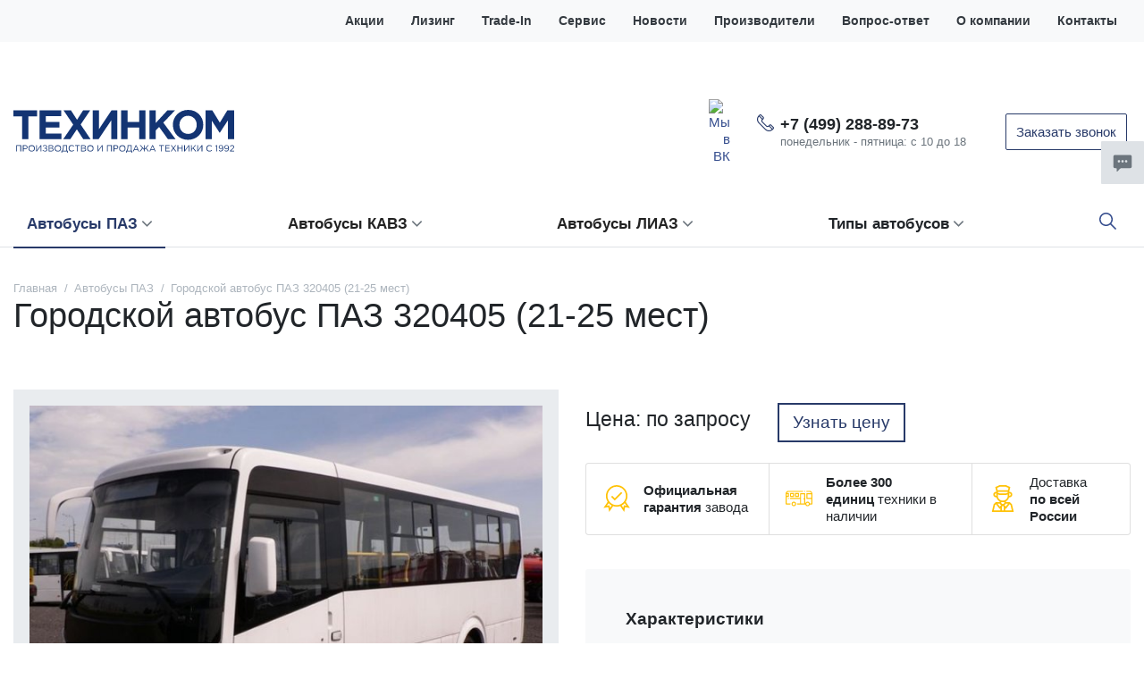

--- FILE ---
content_type: text/html;charset=UTF-8
request_url: https://russian-bus.ru/avtobusy-paz/paz-320405/
body_size: 9773
content:
<!DOCTYPE html>
<html lang="ru">
<head><meta http-equiv="content-Type" content="text/html; charset=utf-8"><meta http-equiv="X-UA-Compatible" content="IE=edge"><meta name="viewport" content="width=device-width, initial-scale=1, shrink-to-fit=no"><base href="https://russian-bus.ru/"><meta name="format-detection" content="telephone=no"><link rel="preload" href="/assets/i/svg/loading.svg" as="image" type="image/svg+xml"><meta name="yandex-verification" content="207d1241e7e6f4f7"><meta name="google-site-verification" content="MtXTWt-sHfF4Pp8-CkS5d9gQxKXExHXZivv8xQgLcPA"><title>Купить городской автобус ПАЗ 320405 (21-25 мест)</title><link rel="shortcut icon" href="/favicon.ico" type="image/x-icon"><link rel="icon" href="/favicon.ico" type="image/x-icon"><link rel="stylesheet" type="text/css" href="/assets/dist/main.css"></head><body class=""><div class="site-wrap"><div class="sidebar" id="sidebar"><div class="section section--sidebar-logo"><div class="container-fluid"><div class="row pt-2 pb-2"><div class="col"><div class="logo "><a href="/" class="logo__link">
<svg xmlns="http://www.w3.org/2000/svg" viewBox="0 0 308.23 59.52">
  <defs>
    <style>.cls-1{fill:#133473;fill-rule:evenodd;}</style>
  </defs>
  <g id="Слой_2" data-name="Слой 2">
    <g id="Слой_1-2" data-name="Слой 1">
      <polygon class="cls-1" points="12.12 8.98 0 8.98 0 0.68 33.08 0.68 33.08 8.98 20.96 8.98 20.96 40.7 12.12 40.7 12.12 8.98"></polygon>
      <polygon class="cls-1" points="36.53 0.68 66.88 0.68 66.88 8.57 45.38 8.57 45.38 16.74 64.16 16.74 64.16 24.64 45.38 24.64 45.38 32.94 67.02 32.94 67.02 40.7 36.53 40.7 36.53 0.68"></polygon>
      <polygon class="cls-1" points="83.53 20.42 70.05 0.68 80.4 0.68 88.84 13.75 97.28 0.68 107.22 0.68 93.88 20.28 107.76 40.7 97.55 40.7 88.57 26.95 79.45 40.7 69.51 40.7 83.53 20.42"></polygon>
      <polygon class="cls-1" points="145.08 40.7 136.51 40.7 136.51 14.56 118.95 40.7 110.64 40.7 110.64 0.68 119.36 0.68 119.36 26.95 136.91 0.68 145.08 0.68 145.08 40.7"></polygon>
      <polygon class="cls-1" points="150.51 0.68 159.36 0.68 159.36 16.61 175.56 16.61 175.56 0.68 184.41 0.68 184.41 40.7 175.56 40.7 175.56 24.64 159.36 24.64 159.36 40.7 150.51 40.7 150.51 0.68"></polygon>
      <polygon class="cls-1" points="189.84 0.68 198.68 0.68 198.68 18.24 215.02 0.68 225.64 0.68 209.3 17.7 226.45 40.7 215.84 40.7 203.45 23.69 198.68 28.59 198.68 40.7 189.84 40.7 189.84 0.68"></polygon>
      <path class="cls-1" d="M222.63,20.69C222.63,9.39,231.61,0,244,0s21.1,9.26,21.1,20.69-8.85,20.83-21.24,20.83-21.23-9.26-21.23-20.83Zm33.35,0h0c0-6.81-5-12.52-12.12-12.52s-12,5.58-12,12.52,4.9,12.66,12.12,12.66S256,27.77,256,20.69Z"></path>
      <polygon class="cls-1" points="268.2 0.68 277.74 0.68 288.22 17.7 298.7 0.68 308.23 0.68 308.23 40.7 299.51 40.7 299.51 14.56 288.22 31.72 287.94 31.72 276.92 14.84 276.92 40.7 268.2 40.7 268.2 0.68"></polygon>
      <path class="cls-1" d="M4,49h6.78v8.6h-1V49.89H5v7.72H4V49Zm298.18,7.85h0l3.12-2.75c1.33-1.17,1.79-1.85,1.79-2.71a1.64,1.64,0,0,0-1.73-1.64,2.76,2.76,0,0,0-2.31,1.47l-.71-.51a3.41,3.41,0,0,1,3.1-1.83,2.48,2.48,0,0,1,2.66,2.45c0,1.26-.67,2-2.17,3.34l-2.3,2h4.56v.88h-6v-.74Zm-2.4-5.19h0a2,2,0,0,0-2.18-2,2,2,0,0,0-2.07,2,1.93,1.93,0,0,0,2.12,1.88,2,2,0,0,0,2.13-2Zm-5,5h0l.56-.75a3.13,3.13,0,0,0,2.11.92c1.53,0,2.56-1.52,2.56-3.66V53.1a2.76,2.76,0,0,1-2.44,1.37,2.73,2.73,0,0,1-3-2.68,2.92,2.92,0,0,1,3.09-2.93c1.89,0,3.33,1.14,3.33,4.24,0,2.73-1.45,4.65-3.57,4.65a4,4,0,0,1-2.65-1Zm-2.91-5h0a2,2,0,0,0-2.18-2,2,2,0,0,0-2.06,2,1.92,1.92,0,0,0,2.11,1.88,2,2,0,0,0,2.13-2Zm-5,5h0l.56-.75a3.13,3.13,0,0,0,2.11.92c1.53,0,2.56-1.52,2.56-3.66V53.1a3,3,0,0,1-5.43-1.31,2.93,2.93,0,0,1,3.09-2.93c1.9,0,3.33,1.14,3.33,4.24,0,2.73-1.45,4.65-3.57,4.65a4,4,0,0,1-2.65-1ZM283.66,50h0l-1.62.5-.24-.79,2.1-.72h.71v8.66h-.95V50Zm-14.12,3.35h0a4.34,4.34,0,0,1,4.35-4.45,4.44,4.44,0,0,1,3.33,1.39l-.64.69a3.75,3.75,0,0,0-2.71-1.18,3.56,3.56,0,0,0,0,7.1,3.74,3.74,0,0,0,2.78-1.24l.64.67a4.44,4.44,0,0,1-3.44,1.46,4.29,4.29,0,0,1-4.31-4.44ZM256.78,49h1v7.13L262.88,49h.92v8.6h-1V50.47l-5.12,7.14h-.94V49Zm-8.84,0h1v5.13L253.85,49h1.25l-3.68,3.76,3.84,4.84H254l-3.3-4.17-1.83,1.86v2.31h-1V49Zm-9.46,0h1v7.13L244.58,49h.93v8.6h-1V50.47l-5.12,7.14h-1V49Zm-9.34,0h1v3.82h5V49h1v8.6h-1V53.74h-5v3.87h-1V49Zm-6.25,4.21h0L219.71,49h1.14l2.64,3.51L226.1,49h1.13l-3.18,4.2,3.31,4.4H226.2l-2.75-3.7-2.75,3.7h-1.11l3.3-4.39ZM212,49h6.21v.88H213v2.94h4.69v.88H213v3h5.3v.89H212V49Zm-5.69.88h-2.89V49h6.75v.88H207.3v7.72h-1V49.89Zm-10.09,4.57h0l-2-4.38-2,4.38ZM193.83,49h.91l3.92,8.65h-1l-1-2.27h-4.68l-1,2.27h-1L193.83,49Zm-13.94,3.74h0L176.57,49h1.21l4.48,5.07V49h1v5.07L187.71,49h1.2l-3.31,3.68,3.53,4.92h-1.2l-3-4.19-1.69,1.88v2.31h-1V55.3l-1.71-1.88-3,4.19h-1.2l3.54-4.92Zm-6.75,1.77h0l-1.95-4.38-2,4.38ZM170.75,49h.9l3.92,8.65h-1l-1-2.27h-4.68l-1,2.27h-1L170.75,49Zm-6.7,7.77h0V49.89h-3.72V51a12.57,12.57,0,0,1-1.14,5.71Zm-6.84,0h.88a12,12,0,0,0,1.31-6.21V49H165v7.71h1.12l-.15,2.8h-.81V57.61h-7L158,59.52h-.82v-2.8Zm-1.73-3.41h0a3.38,3.38,0,1,0-3.36,3.55,3.41,3.41,0,0,0,3.36-3.55Zm-7.76,0h0a4.39,4.39,0,1,1,4.38,4.44,4.36,4.36,0,0,1-4.38-4.44Zm-4.73.38h0c1.43,0,2.36-.76,2.36-1.92s-.92-1.86-2.31-1.86h-2.17v3.78ZM139.9,49h3.21c1.94,0,3.22,1,3.22,2.75s-1.55,2.81-3.38,2.81h-2.08v3h-1V49Zm-9.22,0h6.78v8.6h-1V49.89h-4.84v7.72h-1V49Zm-13.14,0h1v7.13L123.64,49h.92v8.6h-1V50.47l-5.12,7.14h-.94V49Zm-6.75,4.3h0a3.38,3.38,0,1,0-3.37,3.55,3.42,3.42,0,0,0,3.37-3.55Zm-7.76,0h0a4.39,4.39,0,1,1,4.37,4.44A4.36,4.36,0,0,1,103,53.31Zm-4.65,3.42h0c1.3,0,2.11-.57,2.11-1.56s-.78-1.47-2.28-1.47H95.5v3ZM98,52.84h0c1.16,0,2-.53,2-1.56,0-.85-.67-1.4-1.9-1.4H95.5v3ZM94.54,49H98.2a3.08,3.08,0,0,1,2.24.76,1.91,1.91,0,0,1,.56,1.4,2.08,2.08,0,0,1-1.37,2,2.18,2.18,0,0,1,1.85,2.1c0,1.47-1.24,2.35-3.12,2.35H94.54V49Zm-5.69.88H86V49h6.76v.88H89.83v7.72h-1V49.89ZM77.13,53.31h0a4.34,4.34,0,0,1,4.34-4.45,4.44,4.44,0,0,1,3.33,1.39l-.64.69a3.71,3.71,0,0,0-2.7-1.18,3.56,3.56,0,0,0,0,7.1,3.76,3.76,0,0,0,2.78-1.24l.64.67a4.44,4.44,0,0,1-3.44,1.46,4.29,4.29,0,0,1-4.31-4.44ZM74,56.72h0V49.89H70.27V51a12.57,12.57,0,0,1-1.14,5.71Zm-6.84,0H68a12.07,12.07,0,0,0,1.3-6.21V49H75v7.71h1.12l-.15,2.8h-.81V57.61h-7L68,59.52h-.83v-2.8Zm-1.72-3.41h0a3.38,3.38,0,1,0-3.37,3.55,3.42,3.42,0,0,0,3.37-3.55Zm-7.76,0h0A4.39,4.39,0,1,1,62,57.75a4.36,4.36,0,0,1-4.37-4.44ZM53,56.73h0c1.3,0,2.11-.57,2.11-1.56s-.78-1.47-2.28-1.47H50.14v3Zm-.34-3.89h0c1.16,0,2-.53,2-1.56,0-.85-.67-1.4-1.9-1.4H50.14v3ZM49.18,49h3.66a3.08,3.08,0,0,1,2.24.76,1.91,1.91,0,0,1,.56,1.4,2.08,2.08,0,0,1-1.37,2,2.18,2.18,0,0,1,1.85,2.1c0,1.47-1.24,2.35-3.12,2.35H49.18V49Zm-8.55,7.36h0l.57-.68a4.13,4.13,0,0,0,3,1.23,1.82,1.82,0,0,0,2-1.66c0-1.12-1-1.58-2.32-1.58H43v-.8h.95c1.22,0,2.1-.6,2.1-1.62s-.82-1.54-1.95-1.54a3.58,3.58,0,0,0-2.52,1L41,50a4.4,4.4,0,0,1,3.12-1.15c1.71,0,2.9,1,2.9,2.3a2.13,2.13,0,0,1-1.57,2,2.2,2.2,0,0,1,1.8,2.11c0,1.36-1.21,2.44-3,2.44a5,5,0,0,1-3.58-1.38ZM31.9,49h1v7.13L38,49h.92v8.6H38V50.47l-5.12,7.14h-1V49Zm-3.06,4.3h0a3.38,3.38,0,1,0-3.36,3.55,3.41,3.41,0,0,0,3.36-3.55Zm-7.76,0h0a4.39,4.39,0,1,1,4.37,4.44,4.36,4.36,0,0,1-4.37-4.44Zm-4.73.38h0c1.42,0,2.35-.76,2.35-1.92s-.92-1.86-2.3-1.86H14.22v3.78ZM13.25,49h3.22c1.94,0,3.22,1,3.22,2.75s-1.55,2.81-3.38,2.81H14.22v3h-1Z"></path>
    </g>
  </g>
</svg>
</a></div></div></div></div></div><div class="section position-relative section--sidebar-mombenu"><div class="row pt-2 pb-2 mb-3 mt-3 no-gutters"><div class="col "><ul class="mobmenu mobmenu--toplevel" data-item="mobmenu"><li class="mobmenu-item mobmenu-item--current mobmenu-item--submenu"><a href="/avtobusy-paz/" class="mobmenu-link" data-toggle="mobmenu-forward"><span class="mobmenu-link-text">Автобусы ПАЗ</span><span class="icon "><svg role="img"><use xmlns:xlink="https://www.w3.org/1999/xlink" xlink:href="/assets/dist/i/svg/sprite.svg#arrow-right"></use></svg></span></a><ul class="mobmenu"><li class="mobmenu-item mobmenu-item--back"><div class="mobmenu-link" data-toggle="mobmenu-back"><span class="icon "><svg role="img"><use xmlns:xlink="https://www.w3.org/1999/xlink" xlink:href="/assets/dist/i/svg/sprite.svg#arrow-left"></use></svg></span><span class="mobmenu-link-text">Назад</span></div></li><li class="mobmenu-item mobmenu-item--title"><a href="/avtobusy-paz/" class="mobmenu-link"><span class="mobmenu-link-text">Автобусы ПАЗ</span></a></li><li class="mobmenu-item  "><a href="/avtobusy-paz/gorodskie/" class="mobmenu-link"><span class="mobmenu-link-text">Городские автобусы ПАЗ</span></a><ul class="mobmenu"><li class="mobmenu-item mobmenu-item--back"><div class="mobmenu-link" data-toggle="mobmenu-back"><span class="icon "><svg role="img"><use xmlns:xlink="https://www.w3.org/1999/xlink" xlink:href="/assets/dist/i/svg/sprite.svg#arrow-left"></use></svg></span><span class="mobmenu-link-text">Назад</span></div></li><li class="mobmenu-item mobmenu-item--title"><a href="/avtobusy-paz/gorodskie/" class="mobmenu-link"><span class="mobmenu-link-text">Городские автобусы ПАЗ</span></a></li></ul></li><li class="mobmenu-item  "><a href="/avtobusy-paz/prigorodnye/" class="mobmenu-link"><span class="mobmenu-link-text">Пригородные автобусы ПАЗ</span></a><ul class="mobmenu"><li class="mobmenu-item mobmenu-item--back"><div class="mobmenu-link" data-toggle="mobmenu-back"><span class="icon "><svg role="img"><use xmlns:xlink="https://www.w3.org/1999/xlink" xlink:href="/assets/dist/i/svg/sprite.svg#arrow-left"></use></svg></span><span class="mobmenu-link-text">Назад</span></div></li><li class="mobmenu-item mobmenu-item--title"><a href="/avtobusy-paz/prigorodnye/" class="mobmenu-link"><span class="mobmenu-link-text">Пригородные автобусы ПАЗ</span></a></li></ul></li><li class="mobmenu-item  "><a href="/avtobusy-paz/shkolnye/" class="mobmenu-link"><span class="mobmenu-link-text">Школьные автобусы</span></a><ul class="mobmenu"><li class="mobmenu-item mobmenu-item--back"><div class="mobmenu-link" data-toggle="mobmenu-back"><span class="icon "><svg role="img"><use xmlns:xlink="https://www.w3.org/1999/xlink" xlink:href="/assets/dist/i/svg/sprite.svg#arrow-left"></use></svg></span><span class="mobmenu-link-text">Назад</span></div></li><li class="mobmenu-item mobmenu-item--title"><a href="/avtobusy-paz/shkolnye/" class="mobmenu-link"><span class="mobmenu-link-text">Школьные автобусы</span></a></li></ul></li><li class="mobmenu-item  "><a href="/avtobusy-paz/dizelnye/" class="mobmenu-link"><span class="mobmenu-link-text">Дизель</span></a><ul class="mobmenu"><li class="mobmenu-item mobmenu-item--back"><div class="mobmenu-link" data-toggle="mobmenu-back"><span class="icon "><svg role="img"><use xmlns:xlink="https://www.w3.org/1999/xlink" xlink:href="/assets/dist/i/svg/sprite.svg#arrow-left"></use></svg></span><span class="mobmenu-link-text">Назад</span></div></li><li class="mobmenu-item mobmenu-item--title"><a href="/avtobusy-paz/dizelnye/" class="mobmenu-link"><span class="mobmenu-link-text">Дизель</span></a></li></ul></li><li class="mobmenu-item  "><a href="/avtobusy-paz/benzinovye/" class="mobmenu-link"><span class="mobmenu-link-text">Бензин</span></a><ul class="mobmenu"><li class="mobmenu-item mobmenu-item--back"><div class="mobmenu-link" data-toggle="mobmenu-back"><span class="icon "><svg role="img"><use xmlns:xlink="https://www.w3.org/1999/xlink" xlink:href="/assets/dist/i/svg/sprite.svg#arrow-left"></use></svg></span><span class="mobmenu-link-text">Назад</span></div></li><li class="mobmenu-item mobmenu-item--title"><a href="/avtobusy-paz/benzinovye/" class="mobmenu-link"><span class="mobmenu-link-text">Бензин</span></a></li></ul></li><li class="mobmenu-item  "><a href="/avtobusy-paz/odnodvernye/" class="mobmenu-link"><span class="mobmenu-link-text">1 дверь</span></a><ul class="mobmenu"><li class="mobmenu-item mobmenu-item--back"><div class="mobmenu-link" data-toggle="mobmenu-back"><span class="icon "><svg role="img"><use xmlns:xlink="https://www.w3.org/1999/xlink" xlink:href="/assets/dist/i/svg/sprite.svg#arrow-left"></use></svg></span><span class="mobmenu-link-text">Назад</span></div></li><li class="mobmenu-item mobmenu-item--title"><a href="/avtobusy-paz/odnodvernye/" class="mobmenu-link"><span class="mobmenu-link-text">1 дверь</span></a></li></ul></li><li class="mobmenu-item  "><a href="/avtobusy-paz/dvuhdvernye/" class="mobmenu-link"><span class="mobmenu-link-text">2 двери</span></a><ul class="mobmenu"><li class="mobmenu-item mobmenu-item--back"><div class="mobmenu-link" data-toggle="mobmenu-back"><span class="icon "><svg role="img"><use xmlns:xlink="https://www.w3.org/1999/xlink" xlink:href="/assets/dist/i/svg/sprite.svg#arrow-left"></use></svg></span><span class="mobmenu-link-text">Назад</span></div></li><li class="mobmenu-item mobmenu-item--title"><a href="/avtobusy-paz/dvuhdvernye/" class="mobmenu-link"><span class="mobmenu-link-text">2 двери</span></a></li></ul></li><li class="mobmenu-item  "><a href="/avtobusy-paz/mod-3204/" class="mobmenu-link"><span class="mobmenu-link-text">Серия 3204</span></a><ul class="mobmenu"><li class="mobmenu-item mobmenu-item--back"><div class="mobmenu-link" data-toggle="mobmenu-back"><span class="icon "><svg role="img"><use xmlns:xlink="https://www.w3.org/1999/xlink" xlink:href="/assets/dist/i/svg/sprite.svg#arrow-left"></use></svg></span><span class="mobmenu-link-text">Назад</span></div></li><li class="mobmenu-item mobmenu-item--title"><a href="/avtobusy-paz/mod-3204/" class="mobmenu-link"><span class="mobmenu-link-text">Серия 3204</span></a></li></ul></li></ul></li><li class="mobmenu-item  mobmenu-item--submenu"><a href="/avtobusy-kavz/" class="mobmenu-link" data-toggle="mobmenu-forward"><span class="mobmenu-link-text">Автобусы КАВЗ</span><span class="icon "><svg role="img"><use xmlns:xlink="https://www.w3.org/1999/xlink" xlink:href="/assets/dist/i/svg/sprite.svg#arrow-right"></use></svg></span></a><ul class="mobmenu"><li class="mobmenu-item mobmenu-item--back"><div class="mobmenu-link" data-toggle="mobmenu-back"><span class="icon "><svg role="img"><use xmlns:xlink="https://www.w3.org/1999/xlink" xlink:href="/assets/dist/i/svg/sprite.svg#arrow-left"></use></svg></span><span class="mobmenu-link-text">Назад</span></div></li><li class="mobmenu-item mobmenu-item--title"><a href="/avtobusy-kavz/" class="mobmenu-link"><span class="mobmenu-link-text">Автобусы КАВЗ</span></a></li><li class="mobmenu-item  "><a href="/avtobusy-kavz/kavz-4238-series/" class="mobmenu-link"><span class="mobmenu-link-text">модификации КАВЗ-4238</span></a><ul class="mobmenu"><li class="mobmenu-item mobmenu-item--back"><div class="mobmenu-link" data-toggle="mobmenu-back"><span class="icon "><svg role="img"><use xmlns:xlink="https://www.w3.org/1999/xlink" xlink:href="/assets/dist/i/svg/sprite.svg#arrow-left"></use></svg></span><span class="mobmenu-link-text">Назад</span></div></li><li class="mobmenu-item mobmenu-item--title"><a href="/avtobusy-kavz/kavz-4238-series/" class="mobmenu-link"><span class="mobmenu-link-text">модификации КАВЗ-4238</span></a></li></ul></li><li class="mobmenu-item  "><a href="/avtobusy-kavz/kavz-4270-series/" class="mobmenu-link"><span class="mobmenu-link-text">КАВЗ-4270</span></a><ul class="mobmenu"><li class="mobmenu-item mobmenu-item--back"><div class="mobmenu-link" data-toggle="mobmenu-back"><span class="icon "><svg role="img"><use xmlns:xlink="https://www.w3.org/1999/xlink" xlink:href="/assets/dist/i/svg/sprite.svg#arrow-left"></use></svg></span><span class="mobmenu-link-text">Назад</span></div></li><li class="mobmenu-item mobmenu-item--title"><a href="/avtobusy-kavz/kavz-4270-series/" class="mobmenu-link"><span class="mobmenu-link-text">КАВЗ-4270</span></a></li></ul></li><li class="mobmenu-item  "><a href="/avtobusy-kavz/gorodskie/" class="mobmenu-link"><span class="mobmenu-link-text">Городские автобусы КАВЗ</span></a><ul class="mobmenu"><li class="mobmenu-item mobmenu-item--back"><div class="mobmenu-link" data-toggle="mobmenu-back"><span class="icon "><svg role="img"><use xmlns:xlink="https://www.w3.org/1999/xlink" xlink:href="/assets/dist/i/svg/sprite.svg#arrow-left"></use></svg></span><span class="mobmenu-link-text">Назад</span></div></li><li class="mobmenu-item mobmenu-item--title"><a href="/avtobusy-kavz/gorodskie/" class="mobmenu-link"><span class="mobmenu-link-text">Городские автобусы КАВЗ</span></a></li></ul></li><li class="mobmenu-item  "><a href="/avtobusy-kavz/prigorodnye/" class="mobmenu-link"><span class="mobmenu-link-text">Пригородные автобусы КАВЗ</span></a><ul class="mobmenu"><li class="mobmenu-item mobmenu-item--back"><div class="mobmenu-link" data-toggle="mobmenu-back"><span class="icon "><svg role="img"><use xmlns:xlink="https://www.w3.org/1999/xlink" xlink:href="/assets/dist/i/svg/sprite.svg#arrow-left"></use></svg></span><span class="mobmenu-link-text">Назад</span></div></li><li class="mobmenu-item mobmenu-item--title"><a href="/avtobusy-kavz/prigorodnye/" class="mobmenu-link"><span class="mobmenu-link-text">Пригородные автобусы КАВЗ</span></a></li></ul></li><li class="mobmenu-item  "><a href="/avtobusy-kavz/mezhdugorodnye/" class="mobmenu-link"><span class="mobmenu-link-text">Междугородние автобусы КАВЗ</span></a><ul class="mobmenu"><li class="mobmenu-item mobmenu-item--back"><div class="mobmenu-link" data-toggle="mobmenu-back"><span class="icon "><svg role="img"><use xmlns:xlink="https://www.w3.org/1999/xlink" xlink:href="/assets/dist/i/svg/sprite.svg#arrow-left"></use></svg></span><span class="mobmenu-link-text">Назад</span></div></li><li class="mobmenu-item mobmenu-item--title"><a href="/avtobusy-kavz/mezhdugorodnye/" class="mobmenu-link"><span class="mobmenu-link-text">Междугородние автобусы КАВЗ</span></a></li></ul></li><li class="mobmenu-item  "><a href="/avtobusy-kavz/shkolnye/" class="mobmenu-link"><span class="mobmenu-link-text">Школьные автобусы КАВЗ</span></a><ul class="mobmenu"><li class="mobmenu-item mobmenu-item--back"><div class="mobmenu-link" data-toggle="mobmenu-back"><span class="icon "><svg role="img"><use xmlns:xlink="https://www.w3.org/1999/xlink" xlink:href="/assets/dist/i/svg/sprite.svg#arrow-left"></use></svg></span><span class="mobmenu-link-text">Назад</span></div></li><li class="mobmenu-item mobmenu-item--title"><a href="/avtobusy-kavz/shkolnye/" class="mobmenu-link"><span class="mobmenu-link-text">Школьные автобусы КАВЗ</span></a></li></ul></li></ul></li><li class="mobmenu-item  mobmenu-item--submenu"><a href="/avtobusy-liaz/" class="mobmenu-link" data-toggle="mobmenu-forward"><span class="mobmenu-link-text">Автобусы ЛИАЗ</span><span class="icon "><svg role="img"><use xmlns:xlink="https://www.w3.org/1999/xlink" xlink:href="/assets/dist/i/svg/sprite.svg#arrow-right"></use></svg></span></a><ul class="mobmenu"><li class="mobmenu-item mobmenu-item--back"><div class="mobmenu-link" data-toggle="mobmenu-back"><span class="icon "><svg role="img"><use xmlns:xlink="https://www.w3.org/1999/xlink" xlink:href="/assets/dist/i/svg/sprite.svg#arrow-left"></use></svg></span><span class="mobmenu-link-text">Назад</span></div></li><li class="mobmenu-item mobmenu-item--title"><a href="/avtobusy-liaz/" class="mobmenu-link"><span class="mobmenu-link-text">Автобусы ЛИАЗ</span></a></li><li class="mobmenu-item  "><a href="/avtobusy-liaz/gorodskie/" class="mobmenu-link"><span class="mobmenu-link-text">Городские</span></a><ul class="mobmenu"><li class="mobmenu-item mobmenu-item--back"><div class="mobmenu-link" data-toggle="mobmenu-back"><span class="icon "><svg role="img"><use xmlns:xlink="https://www.w3.org/1999/xlink" xlink:href="/assets/dist/i/svg/sprite.svg#arrow-left"></use></svg></span><span class="mobmenu-link-text">Назад</span></div></li><li class="mobmenu-item mobmenu-item--title"><a href="/avtobusy-liaz/gorodskie/" class="mobmenu-link"><span class="mobmenu-link-text">Городские</span></a></li></ul></li><li class="mobmenu-item  "><a href="/avtobusy-liaz/prigorodnye/" class="mobmenu-link"><span class="mobmenu-link-text">Пригородные</span></a><ul class="mobmenu"><li class="mobmenu-item mobmenu-item--back"><div class="mobmenu-link" data-toggle="mobmenu-back"><span class="icon "><svg role="img"><use xmlns:xlink="https://www.w3.org/1999/xlink" xlink:href="/assets/dist/i/svg/sprite.svg#arrow-left"></use></svg></span><span class="mobmenu-link-text">Назад</span></div></li><li class="mobmenu-item mobmenu-item--title"><a href="/avtobusy-liaz/prigorodnye/" class="mobmenu-link"><span class="mobmenu-link-text">Пригородные</span></a></li></ul></li><li class="mobmenu-item  "><a href="/avtobusy-liaz/mezhdugorodnye/" class="mobmenu-link"><span class="mobmenu-link-text">Междугородные</span></a><ul class="mobmenu"><li class="mobmenu-item mobmenu-item--back"><div class="mobmenu-link" data-toggle="mobmenu-back"><span class="icon "><svg role="img"><use xmlns:xlink="https://www.w3.org/1999/xlink" xlink:href="/assets/dist/i/svg/sprite.svg#arrow-left"></use></svg></span><span class="mobmenu-link-text">Назад</span></div></li><li class="mobmenu-item mobmenu-item--title"><a href="/avtobusy-liaz/mezhdugorodnye/" class="mobmenu-link"><span class="mobmenu-link-text">Междугородные</span></a></li></ul></li></ul></li><li class="mobmenu-item  mobmenu-item--submenu"><a href="" class="mobmenu-link" data-toggle="mobmenu-forward"><span class="mobmenu-link-text">Типы автобусов</span><span class="icon "><svg role="img"><use xmlns:xlink="https://www.w3.org/1999/xlink" xlink:href="/assets/dist/i/svg/sprite.svg#arrow-right"></use></svg></span></a><ul class="mobmenu"><li class="mobmenu-item mobmenu-item--back"><div class="mobmenu-link" data-toggle="mobmenu-back"><span class="icon "><svg role="img"><use xmlns:xlink="https://www.w3.org/1999/xlink" xlink:href="/assets/dist/i/svg/sprite.svg#arrow-left"></use></svg></span><span class="mobmenu-link-text">Назад</span></div></li><li class="mobmenu-item mobmenu-item--title"><a href="" class="mobmenu-link mobmenu-link--disabled"><span class="mobmenu-link-text">Типы автобусов</span></a></li><li class="mobmenu-item  "><a href="/gorodskie-avtobusy/" class="mobmenu-link"><span class="mobmenu-link-text">Городские автобусы</span></a><ul class="mobmenu"><li class="mobmenu-item mobmenu-item--back"><div class="mobmenu-link" data-toggle="mobmenu-back"><span class="icon "><svg role="img"><use xmlns:xlink="https://www.w3.org/1999/xlink" xlink:href="/assets/dist/i/svg/sprite.svg#arrow-left"></use></svg></span><span class="mobmenu-link-text">Назад</span></div></li><li class="mobmenu-item mobmenu-item--title"><a href="/gorodskie-avtobusy/" class="mobmenu-link"><span class="mobmenu-link-text">Городские автобусы</span></a></li></ul></li><li class="mobmenu-item  "><a href="/prigorodnye-avtobusy/" class="mobmenu-link"><span class="mobmenu-link-text">Пригородные автобусы</span></a><ul class="mobmenu"><li class="mobmenu-item mobmenu-item--back"><div class="mobmenu-link" data-toggle="mobmenu-back"><span class="icon "><svg role="img"><use xmlns:xlink="https://www.w3.org/1999/xlink" xlink:href="/assets/dist/i/svg/sprite.svg#arrow-left"></use></svg></span><span class="mobmenu-link-text">Назад</span></div></li><li class="mobmenu-item mobmenu-item--title"><a href="/prigorodnye-avtobusy/" class="mobmenu-link"><span class="mobmenu-link-text">Пригородные автобусы</span></a></li></ul></li><li class="mobmenu-item  "><a href="/turisticheskie-avtobusy/" class="mobmenu-link"><span class="mobmenu-link-text">Туристические автобусы</span></a><ul class="mobmenu"><li class="mobmenu-item mobmenu-item--back"><div class="mobmenu-link" data-toggle="mobmenu-back"><span class="icon "><svg role="img"><use xmlns:xlink="https://www.w3.org/1999/xlink" xlink:href="/assets/dist/i/svg/sprite.svg#arrow-left"></use></svg></span><span class="mobmenu-link-text">Назад</span></div></li><li class="mobmenu-item mobmenu-item--title"><a href="/turisticheskie-avtobusy/" class="mobmenu-link"><span class="mobmenu-link-text">Туристические автобусы</span></a></li></ul></li><li class="mobmenu-item  "><a href="/kommercheskie-avtobusy/" class="mobmenu-link"><span class="mobmenu-link-text">Коммерческие автобусы</span></a><ul class="mobmenu"><li class="mobmenu-item mobmenu-item--back"><div class="mobmenu-link" data-toggle="mobmenu-back"><span class="icon "><svg role="img"><use xmlns:xlink="https://www.w3.org/1999/xlink" xlink:href="/assets/dist/i/svg/sprite.svg#arrow-left"></use></svg></span><span class="mobmenu-link-text">Назад</span></div></li><li class="mobmenu-item mobmenu-item--title"><a href="/kommercheskie-avtobusy/" class="mobmenu-link"><span class="mobmenu-link-text">Коммерческие автобусы</span></a></li></ul></li><li class="mobmenu-item  "><a href="/mezhdugorodnye-avtobusy/" class="mobmenu-link"><span class="mobmenu-link-text">Междугородные автобусы</span></a><ul class="mobmenu"><li class="mobmenu-item mobmenu-item--back"><div class="mobmenu-link" data-toggle="mobmenu-back"><span class="icon "><svg role="img"><use xmlns:xlink="https://www.w3.org/1999/xlink" xlink:href="/assets/dist/i/svg/sprite.svg#arrow-left"></use></svg></span><span class="mobmenu-link-text">Назад</span></div></li><li class="mobmenu-item mobmenu-item--title"><a href="/mezhdugorodnye-avtobusy/" class="mobmenu-link"><span class="mobmenu-link-text">Междугородные автобусы</span></a></li></ul></li><li class="mobmenu-item  "><a href="/shkolnye-avtobusy/" class="mobmenu-link"><span class="mobmenu-link-text">Школьные автобусы</span></a><ul class="mobmenu"><li class="mobmenu-item mobmenu-item--back"><div class="mobmenu-link" data-toggle="mobmenu-back"><span class="icon "><svg role="img"><use xmlns:xlink="https://www.w3.org/1999/xlink" xlink:href="/assets/dist/i/svg/sprite.svg#arrow-left"></use></svg></span><span class="mobmenu-link-text">Назад</span></div></li><li class="mobmenu-item mobmenu-item--title"><a href="/shkolnye-avtobusy/" class="mobmenu-link"><span class="mobmenu-link-text">Школьные автобусы</span></a></li></ul></li><li class="mobmenu-item  mobmenu-item--submenu"><a href="/size/" class="mobmenu-link" data-toggle="mobmenu-forward"><span class="mobmenu-link-text">По количеству мест</span><span class="icon "><svg role="img"><use xmlns:xlink="https://www.w3.org/1999/xlink" xlink:href="/assets/dist/i/svg/sprite.svg#arrow-right"></use></svg></span></a><ul class="mobmenu"><li class="mobmenu-item mobmenu-item--back"><div class="mobmenu-link" data-toggle="mobmenu-back"><span class="icon "><svg role="img"><use xmlns:xlink="https://www.w3.org/1999/xlink" xlink:href="/assets/dist/i/svg/sprite.svg#arrow-left"></use></svg></span><span class="mobmenu-link-text">Назад</span></div></li><li class="mobmenu-item mobmenu-item--title"><a href="/size/" class="mobmenu-link"><span class="mobmenu-link-text">По количеству мест</span></a></li><li class="mobmenu-item  "><a href="/avtobusy-55-mest/" class="mobmenu-link"><span class="mobmenu-link-text">55 мест</span></a><ul class="mobmenu"><li class="mobmenu-item mobmenu-item--back"><div class="mobmenu-link" data-toggle="mobmenu-back"><span class="icon "><svg role="img"><use xmlns:xlink="https://www.w3.org/1999/xlink" xlink:href="/assets/dist/i/svg/sprite.svg#arrow-left"></use></svg></span><span class="mobmenu-link-text">Назад</span></div></li><li class="mobmenu-item mobmenu-item--title"><a href="/avtobusy-55-mest/" class="mobmenu-link"><span class="mobmenu-link-text">55 мест</span></a></li></ul></li><li class="mobmenu-item  "><a href="/avtobusy-30-mest/" class="mobmenu-link"><span class="mobmenu-link-text">30 мест</span></a><ul class="mobmenu"><li class="mobmenu-item mobmenu-item--back"><div class="mobmenu-link" data-toggle="mobmenu-back"><span class="icon "><svg role="img"><use xmlns:xlink="https://www.w3.org/1999/xlink" xlink:href="/assets/dist/i/svg/sprite.svg#arrow-left"></use></svg></span><span class="mobmenu-link-text">Назад</span></div></li><li class="mobmenu-item mobmenu-item--title"><a href="/avtobusy-30-mest/" class="mobmenu-link"><span class="mobmenu-link-text">30 мест</span></a></li></ul></li></ul></li></ul></li></ul></div></div></div><div class="section section--sidebar-contacts"><div class="container-fluid"><div class="row pt-2 pb-2"><div class="col"><div class="d-flex mb-3"><div class="item pr-2 d-flex align-items-center text-muted"><span class="icon "><svg role="img"><use xmlns:xlink="https://www.w3.org/1999/xlink" xlink:href="/assets/dist/i/svg/sprite.svg#phone2"></use></svg></span></div><div class="item"><div class="phone phone--sidebar"><a href="tel:74992888973" class="phone__link">+7 (499) 288-89-73</a></div></div></div><div class="d-flex"><div class="item pr-2 d-flex align-items-center text-muted"><span class="icon "><svg role="img"><use xmlns:xlink="https://www.w3.org/1999/xlink" xlink:href="/assets/dist/i/svg/sprite.svg#email"></use></svg></span></div><div class="item"><a href="mailto:sales@russian-bus.ru" class="">sales@russian-bus.ru</a></div></div></div></div></div></div><div class="section section--topmenu bg-light mt-3 py-3"><div class="container-fluid"><div class="row"><div class="col"><ul class="nav topmenu--sidebar flex-column justify-content-end"><li class="nav-item"><a class="nav-link text-dark py-3" href="/special-offers/">Акции</a></li><li class="nav-item"><a class="nav-link text-dark py-3" href="/leasing/">Лизинг</a></li><li class="nav-item"><a class="nav-link text-dark py-3" href="/trade-in/">Trade-In</a></li><li class="nav-item"><a class="nav-link text-dark py-3" href="/remont-avtobusov/">Сервис</a></li><li class="nav-item"><a class="nav-link text-dark py-3" href="/news/">Новости</a></li><li class="nav-item"><a class="nav-link text-dark py-3" href="/producers/">Производители</a></li><li class="nav-item"><a class="nav-link text-dark py-3" href="/faq/">Вопрос-ответ</a></li><li class="nav-item"><a class="nav-link text-dark py-3" href="/about/">О компании</a></li><li class="nav-item"><a class="nav-link text-dark py-3" href="/contacts/">Контакты</a></li></ul></div></div></div></div></div><!--noindex--><div class="sidebar-overlay" title="Скрыть панель"></div><!--/noindex--><header class="page-header pb-4"><div class="page-header__topmenu bg-light d-none d-md-block"><div class="container"><div class="row"><div class="col"><ul class="nav nav--topmenu justify-content-end"><li class="nav-item"><a class="nav-link text-dark py-3" href="/special-offers/">Акции</a></li><li class="nav-item"><a class="nav-link text-dark py-3" href="/leasing/">Лизинг</a></li><li class="nav-item"><a class="nav-link text-dark py-3" href="/trade-in/">Trade-In</a></li><li class="nav-item"><a class="nav-link text-dark py-3" href="/remont-avtobusov/">Сервис</a></li><li class="nav-item"><a class="nav-link text-dark py-3" href="/news/">Новости</a></li><li class="nav-item"><a class="nav-link text-dark py-3" href="/producers/">Производители</a></li><li class="nav-item"><a class="nav-link text-dark py-3" href="/faq/">Вопрос-ответ</a></li><li class="nav-item"><a class="nav-link text-dark py-3" href="/about/">О компании</a></li><li class="nav-item"><a class="nav-link text-dark py-3" href="/contacts/">Контакты</a></li></ul></div></div></div></div><div class="page-header__top mt-3 mt-md-5"><div class="container"><div class="row align-items-center d-flex justify-content-between"><div class="col-auto col-sm d-md-block"><div class="logo logo--header"><a href="/" class="logo__link">
<svg xmlns="http://www.w3.org/2000/svg" viewBox="0 0 308.23 59.52">
  <defs>
    <style>.cls-1{fill:#133473;fill-rule:evenodd;}</style>
  </defs>
  <g id="Слой_2" data-name="Слой 2">
    <g id="Слой_1-2" data-name="Слой 1">
      <polygon class="cls-1" points="12.12 8.98 0 8.98 0 0.68 33.08 0.68 33.08 8.98 20.96 8.98 20.96 40.7 12.12 40.7 12.12 8.98"></polygon>
      <polygon class="cls-1" points="36.53 0.68 66.88 0.68 66.88 8.57 45.38 8.57 45.38 16.74 64.16 16.74 64.16 24.64 45.38 24.64 45.38 32.94 67.02 32.94 67.02 40.7 36.53 40.7 36.53 0.68"></polygon>
      <polygon class="cls-1" points="83.53 20.42 70.05 0.68 80.4 0.68 88.84 13.75 97.28 0.68 107.22 0.68 93.88 20.28 107.76 40.7 97.55 40.7 88.57 26.95 79.45 40.7 69.51 40.7 83.53 20.42"></polygon>
      <polygon class="cls-1" points="145.08 40.7 136.51 40.7 136.51 14.56 118.95 40.7 110.64 40.7 110.64 0.68 119.36 0.68 119.36 26.95 136.91 0.68 145.08 0.68 145.08 40.7"></polygon>
      <polygon class="cls-1" points="150.51 0.68 159.36 0.68 159.36 16.61 175.56 16.61 175.56 0.68 184.41 0.68 184.41 40.7 175.56 40.7 175.56 24.64 159.36 24.64 159.36 40.7 150.51 40.7 150.51 0.68"></polygon>
      <polygon class="cls-1" points="189.84 0.68 198.68 0.68 198.68 18.24 215.02 0.68 225.64 0.68 209.3 17.7 226.45 40.7 215.84 40.7 203.45 23.69 198.68 28.59 198.68 40.7 189.84 40.7 189.84 0.68"></polygon>
      <path class="cls-1" d="M222.63,20.69C222.63,9.39,231.61,0,244,0s21.1,9.26,21.1,20.69-8.85,20.83-21.24,20.83-21.23-9.26-21.23-20.83Zm33.35,0h0c0-6.81-5-12.52-12.12-12.52s-12,5.58-12,12.52,4.9,12.66,12.12,12.66S256,27.77,256,20.69Z"></path>
      <polygon class="cls-1" points="268.2 0.68 277.74 0.68 288.22 17.7 298.7 0.68 308.23 0.68 308.23 40.7 299.51 40.7 299.51 14.56 288.22 31.72 287.94 31.72 276.92 14.84 276.92 40.7 268.2 40.7 268.2 0.68"></polygon>
      <path class="cls-1" d="M4,49h6.78v8.6h-1V49.89H5v7.72H4V49Zm298.18,7.85h0l3.12-2.75c1.33-1.17,1.79-1.85,1.79-2.71a1.64,1.64,0,0,0-1.73-1.64,2.76,2.76,0,0,0-2.31,1.47l-.71-.51a3.41,3.41,0,0,1,3.1-1.83,2.48,2.48,0,0,1,2.66,2.45c0,1.26-.67,2-2.17,3.34l-2.3,2h4.56v.88h-6v-.74Zm-2.4-5.19h0a2,2,0,0,0-2.18-2,2,2,0,0,0-2.07,2,1.93,1.93,0,0,0,2.12,1.88,2,2,0,0,0,2.13-2Zm-5,5h0l.56-.75a3.13,3.13,0,0,0,2.11.92c1.53,0,2.56-1.52,2.56-3.66V53.1a2.76,2.76,0,0,1-2.44,1.37,2.73,2.73,0,0,1-3-2.68,2.92,2.92,0,0,1,3.09-2.93c1.89,0,3.33,1.14,3.33,4.24,0,2.73-1.45,4.65-3.57,4.65a4,4,0,0,1-2.65-1Zm-2.91-5h0a2,2,0,0,0-2.18-2,2,2,0,0,0-2.06,2,1.92,1.92,0,0,0,2.11,1.88,2,2,0,0,0,2.13-2Zm-5,5h0l.56-.75a3.13,3.13,0,0,0,2.11.92c1.53,0,2.56-1.52,2.56-3.66V53.1a3,3,0,0,1-5.43-1.31,2.93,2.93,0,0,1,3.09-2.93c1.9,0,3.33,1.14,3.33,4.24,0,2.73-1.45,4.65-3.57,4.65a4,4,0,0,1-2.65-1ZM283.66,50h0l-1.62.5-.24-.79,2.1-.72h.71v8.66h-.95V50Zm-14.12,3.35h0a4.34,4.34,0,0,1,4.35-4.45,4.44,4.44,0,0,1,3.33,1.39l-.64.69a3.75,3.75,0,0,0-2.71-1.18,3.56,3.56,0,0,0,0,7.1,3.74,3.74,0,0,0,2.78-1.24l.64.67a4.44,4.44,0,0,1-3.44,1.46,4.29,4.29,0,0,1-4.31-4.44ZM256.78,49h1v7.13L262.88,49h.92v8.6h-1V50.47l-5.12,7.14h-.94V49Zm-8.84,0h1v5.13L253.85,49h1.25l-3.68,3.76,3.84,4.84H254l-3.3-4.17-1.83,1.86v2.31h-1V49Zm-9.46,0h1v7.13L244.58,49h.93v8.6h-1V50.47l-5.12,7.14h-1V49Zm-9.34,0h1v3.82h5V49h1v8.6h-1V53.74h-5v3.87h-1V49Zm-6.25,4.21h0L219.71,49h1.14l2.64,3.51L226.1,49h1.13l-3.18,4.2,3.31,4.4H226.2l-2.75-3.7-2.75,3.7h-1.11l3.3-4.39ZM212,49h6.21v.88H213v2.94h4.69v.88H213v3h5.3v.89H212V49Zm-5.69.88h-2.89V49h6.75v.88H207.3v7.72h-1V49.89Zm-10.09,4.57h0l-2-4.38-2,4.38ZM193.83,49h.91l3.92,8.65h-1l-1-2.27h-4.68l-1,2.27h-1L193.83,49Zm-13.94,3.74h0L176.57,49h1.21l4.48,5.07V49h1v5.07L187.71,49h1.2l-3.31,3.68,3.53,4.92h-1.2l-3-4.19-1.69,1.88v2.31h-1V55.3l-1.71-1.88-3,4.19h-1.2l3.54-4.92Zm-6.75,1.77h0l-1.95-4.38-2,4.38ZM170.75,49h.9l3.92,8.65h-1l-1-2.27h-4.68l-1,2.27h-1L170.75,49Zm-6.7,7.77h0V49.89h-3.72V51a12.57,12.57,0,0,1-1.14,5.71Zm-6.84,0h.88a12,12,0,0,0,1.31-6.21V49H165v7.71h1.12l-.15,2.8h-.81V57.61h-7L158,59.52h-.82v-2.8Zm-1.73-3.41h0a3.38,3.38,0,1,0-3.36,3.55,3.41,3.41,0,0,0,3.36-3.55Zm-7.76,0h0a4.39,4.39,0,1,1,4.38,4.44,4.36,4.36,0,0,1-4.38-4.44Zm-4.73.38h0c1.43,0,2.36-.76,2.36-1.92s-.92-1.86-2.31-1.86h-2.17v3.78ZM139.9,49h3.21c1.94,0,3.22,1,3.22,2.75s-1.55,2.81-3.38,2.81h-2.08v3h-1V49Zm-9.22,0h6.78v8.6h-1V49.89h-4.84v7.72h-1V49Zm-13.14,0h1v7.13L123.64,49h.92v8.6h-1V50.47l-5.12,7.14h-.94V49Zm-6.75,4.3h0a3.38,3.38,0,1,0-3.37,3.55,3.42,3.42,0,0,0,3.37-3.55Zm-7.76,0h0a4.39,4.39,0,1,1,4.37,4.44A4.36,4.36,0,0,1,103,53.31Zm-4.65,3.42h0c1.3,0,2.11-.57,2.11-1.56s-.78-1.47-2.28-1.47H95.5v3ZM98,52.84h0c1.16,0,2-.53,2-1.56,0-.85-.67-1.4-1.9-1.4H95.5v3ZM94.54,49H98.2a3.08,3.08,0,0,1,2.24.76,1.91,1.91,0,0,1,.56,1.4,2.08,2.08,0,0,1-1.37,2,2.18,2.18,0,0,1,1.85,2.1c0,1.47-1.24,2.35-3.12,2.35H94.54V49Zm-5.69.88H86V49h6.76v.88H89.83v7.72h-1V49.89ZM77.13,53.31h0a4.34,4.34,0,0,1,4.34-4.45,4.44,4.44,0,0,1,3.33,1.39l-.64.69a3.71,3.71,0,0,0-2.7-1.18,3.56,3.56,0,0,0,0,7.1,3.76,3.76,0,0,0,2.78-1.24l.64.67a4.44,4.44,0,0,1-3.44,1.46,4.29,4.29,0,0,1-4.31-4.44ZM74,56.72h0V49.89H70.27V51a12.57,12.57,0,0,1-1.14,5.71Zm-6.84,0H68a12.07,12.07,0,0,0,1.3-6.21V49H75v7.71h1.12l-.15,2.8h-.81V57.61h-7L68,59.52h-.83v-2.8Zm-1.72-3.41h0a3.38,3.38,0,1,0-3.37,3.55,3.42,3.42,0,0,0,3.37-3.55Zm-7.76,0h0A4.39,4.39,0,1,1,62,57.75a4.36,4.36,0,0,1-4.37-4.44ZM53,56.73h0c1.3,0,2.11-.57,2.11-1.56s-.78-1.47-2.28-1.47H50.14v3Zm-.34-3.89h0c1.16,0,2-.53,2-1.56,0-.85-.67-1.4-1.9-1.4H50.14v3ZM49.18,49h3.66a3.08,3.08,0,0,1,2.24.76,1.91,1.91,0,0,1,.56,1.4,2.08,2.08,0,0,1-1.37,2,2.18,2.18,0,0,1,1.85,2.1c0,1.47-1.24,2.35-3.12,2.35H49.18V49Zm-8.55,7.36h0l.57-.68a4.13,4.13,0,0,0,3,1.23,1.82,1.82,0,0,0,2-1.66c0-1.12-1-1.58-2.32-1.58H43v-.8h.95c1.22,0,2.1-.6,2.1-1.62s-.82-1.54-1.95-1.54a3.58,3.58,0,0,0-2.52,1L41,50a4.4,4.4,0,0,1,3.12-1.15c1.71,0,2.9,1,2.9,2.3a2.13,2.13,0,0,1-1.57,2,2.2,2.2,0,0,1,1.8,2.11c0,1.36-1.21,2.44-3,2.44a5,5,0,0,1-3.58-1.38ZM31.9,49h1v7.13L38,49h.92v8.6H38V50.47l-5.12,7.14h-1V49Zm-3.06,4.3h0a3.38,3.38,0,1,0-3.36,3.55,3.41,3.41,0,0,0,3.36-3.55Zm-7.76,0h0a4.39,4.39,0,1,1,4.37,4.44,4.36,4.36,0,0,1-4.37-4.44Zm-4.73.38h0c1.42,0,2.35-.76,2.35-1.92s-.92-1.86-2.3-1.86H14.22v3.78ZM13.25,49h3.22c1.94,0,3.22,1,3.22,2.75s-1.55,2.81-3.38,2.81H14.22v3h-1Z"></path>
    </g>
  </g>
</svg>
</a></div></div><div class="col-sm d-none d-xl-block"></div><div class="col-sm d-none d-lg-flex"><div class="socials socials--header text-right ml-auto"><ul class="items items--socials"><li class="item"><a href="https://vk.com/mroteh" title="Мы в ВК" target="_blank" rel="nofollow"><img src="/zadmin_data/element.image/162802.png" alt="Мы в ВК"></a></li></ul></div></div><div class="col-sm d-none d-md-block"><div class="row no-gutters d-flex flex-nowrap"><div class="col-auto"><span class="icon mr-2 h5 text-color1"><svg role="img"><use xmlns:xlink="https://www.w3.org/1999/xlink" xlink:href="/assets/dist/i/svg/sprite.svg#phone"></use></svg></span></div><div class="col"><div class="phone phone--header"><a href="tel:74992888973" class="phone__link">+7 (499) 288-89-73</a></div><div class="schedule text-muted schedule--header">понедельник - пятница: с 10 до 18</div></div></div></div><div class="col-auto d-none d-lg-flex"><button type="button" class="btn btn-outline-color1 btn--header text-nowrap ml-auto" data-toggle="modal" data-target="#modal-callback" data-title="Заказать обратный звонок">Заказать звонок</button> 
                    </div><div class="col-auto ml-auto pr-0 d-lg-none"><button class="btn btn-block btn-lg btn-link rounded-sm btn--search" type="button" data-toggle="modal" title="Поиск" data-title="Поиск" data-target="#search"><span class="icon "><svg role="img"><use xmlns:xlink="https://www.w3.org/1999/xlink" xlink:href="/assets/dist/i/svg/sprite.svg#search"></use></svg></span></button></div><!--noindex--><div class="col-auto d-lg-none"><button class="sidebar-toggle" data-toggle="sidebar" data-target="#sidebar" aria-expanded="false"><span class="sr-only">Показать меню</span><span class="icon-bar"></span><span class="icon-bar"></span><span class="icon-bar"></span></button><!--/noindex--></div></div></div></div><div class="page-header__bottom border-bottom mt-4 d-none d-lg-block"><div class="container"><div class="row"><div class="col"><ul class="nav nav--header"><li class="nav-item active nav-item--levels "><a class="nav-link" href="/avtobusy-paz/">Автобусы ПАЗ<span class="icon "><svg role="img"><use xmlns:xlink="https://www.w3.org/1999/xlink" xlink:href="/assets/dist/i/svg/sprite.svg#arrow-down"></use></svg></span></a><ul class="nav flex-column"><li class="nav-item   "><a class="nav-link" href="/avtobusy-paz/gorodskie/">Городские автобусы ПАЗ</a></li><li class="nav-item   "><a class="nav-link" href="/avtobusy-paz/prigorodnye/">Пригородные автобусы ПАЗ</a></li><li class="nav-item   "><a class="nav-link" href="/avtobusy-paz/shkolnye/">Школьные автобусы</a></li></ul></li><li class="nav-item  nav-item--levels "><a class="nav-link" href="/avtobusy-kavz/">Автобусы КАВЗ<span class="icon "><svg role="img"><use xmlns:xlink="https://www.w3.org/1999/xlink" xlink:href="/assets/dist/i/svg/sprite.svg#arrow-down"></use></svg></span></a><ul class="nav flex-column"><li class="nav-item   "><a class="nav-link" href="/avtobusy-kavz/gorodskie/">Городские автобусы КАВЗ</a></li><li class="nav-item   "><a class="nav-link" href="/avtobusy-kavz/prigorodnye/">Пригородные автобусы КАВЗ</a></li><li class="nav-item   "><a class="nav-link" href="/avtobusy-kavz/mezhdugorodnye/">Междугородние автобусы КАВЗ</a></li><li class="nav-item   "><a class="nav-link" href="/avtobusy-kavz/shkolnye/">Школьные автобусы КАВЗ</a></li></ul></li><li class="nav-item  nav-item--levels "><a class="nav-link" href="/avtobusy-liaz/">Автобусы ЛИАЗ<span class="icon "><svg role="img"><use xmlns:xlink="https://www.w3.org/1999/xlink" xlink:href="/assets/dist/i/svg/sprite.svg#arrow-down"></use></svg></span></a><ul class="nav flex-column"><li class="nav-item   "><a class="nav-link" href="/avtobusy-liaz/gorodskie/">Городские</a></li><li class="nav-item   "><a class="nav-link" href="/avtobusy-liaz/prigorodnye/">Пригородные</a></li><li class="nav-item   "><a class="nav-link" href="/avtobusy-liaz/mezhdugorodnye/">Междугородные</a></li></ul></li><li class="nav-item  nav-item--levels "><a class="nav-link nav-link--disabled">Типы автобусов<span class="icon "><svg role="img"><use xmlns:xlink="https://www.w3.org/1999/xlink" xlink:href="/assets/dist/i/svg/sprite.svg#arrow-down"></use></svg></span></a><ul class="nav flex-column"><li class="nav-item   "><a class="nav-link" href="/gorodskie-avtobusy/">Городские автобусы</a></li><li class="nav-item   "><a class="nav-link" href="/prigorodnye-avtobusy/">Пригородные автобусы</a></li><li class="nav-item   "><a class="nav-link" href="/turisticheskie-avtobusy/">Туристические автобусы</a></li><li class="nav-item   "><a class="nav-link" href="/kommercheskie-avtobusy/">Коммерческие автобусы</a></li><li class="nav-item   "><a class="nav-link" href="/mezhdugorodnye-avtobusy/">Междугородные автобусы</a></li><li class="nav-item   "><a class="nav-link" href="/shkolnye-avtobusy/">Школьные автобусы</a></li><li class="nav-item  nav-item--levels "><a class="nav-link" href="/size/">По количеству мест<span class="icon "><svg role="img"><use xmlns:xlink="https://www.w3.org/1999/xlink" xlink:href="/assets/dist/i/svg/sprite.svg#arrow-right"></use></svg></span></a><ul class="nav flex-column"><li class="nav-item   "><a class="nav-link" href="/avtobusy-55-mest/">55 мест</a></li><li class="nav-item   "><a class="nav-link" href="/avtobusy-30-mest/">30 мест</a></li></ul></li></ul></li><li class="nav-item nav-item--search d-none d-lg-block"><button class="btn btn-block btn-lg btn-link rounded-sm btn--search" type="button" data-toggle="modal" title="Поиск" data-title="Поиск" data-target="#search"><span class="icon "><svg role="img"><use xmlns:xlink="https://www.w3.org/1999/xlink" xlink:href="/assets/dist/i/svg/sprite.svg#search"></use></svg></span></button></li></ul></div></div></div></div></header><div class="py-md-3"><div class="container"><div class="row"><div class="col"><nav aria-label="breadcrumb" class=""><ol class="breadcrumb"><li class="breadcrumb-item"><a href="/" title="Главная">Главная</a></li><li class="breadcrumb-item"><a href="/avtobusy-paz/" title="Автобусы ПАЗ">Автобусы ПАЗ</a></li><li class="breadcrumb-item"><span title="Городской автобус ПАЗ 320405 (21-25 мест)">Городской автобус ПАЗ 320405 (21-25 мест)</span></li></ol></nav><h1 class="mb-4 page-title">Городской автобус ПАЗ 320405 (21-25 мест)</h1></div></div></div></div><div class="container"><div class="row"><div class="col"></div></div></div><div class="container mt-4"><div class="row"><div class="col-md-6"><div class="gallery "><ul class="gallery-items" data-toggle="gallery" data-gallery="true" data-pager="true"><li class="gallery-item" data-thumb="/zadmin_data/foto.thumb/161760.jpg" data-src="/zadmin_data/foto.image/161760.jpg"><img src="/zadmin_data/foto.preview_640/161760.jpg"></li></ul></div></div><div class="col-md-6 mt-4 mt-md-0"><div class="row align-items-center mt-3"><div class="col-auto"><div class="h4">Цена: по запросу</div></div><div class="col-auto"><div class="btn btn-outline-color1 rounded-0 btn--goodpage-buy" type="button" data-toggle="modal" title="Узнать цену: ПАЗ 320405 (21-25 мест)" data-title="Узнать цену: ПАЗ 320405 (21-25 мест)" data-target="#modal-goodpage-order">Узнать цену</div></div></div><div class="row mt-4"><div class="col"><ul class="list-group list-group-horizontal-xl features-goodpage"><li class="list-group-item d-flex align-items-center"><span class="icon mr-3"><svg role="img"><use xmlns:xlink="https://www.w3.org/1999/xlink" xlink:href="/assets/dist/i/svg/sprite.svg#warranty"></use></svg></span><p><span class="font-weight-bolder">Официальная гарантия</span> завода</p></li><li class="list-group-item d-flex align-items-center"><span class="icon mr-3"><svg role="img"><use xmlns:xlink="https://www.w3.org/1999/xlink" xlink:href="/assets/dist/i/svg/sprite.svg#bus"></use></svg></span><p><span class="font-weight-bolder">Более 300 единиц</span> техники в наличии</p></li><li class="list-group-item d-flex align-items-center"><span class="icon mr-3"><svg role="img"><use xmlns:xlink="https://www.w3.org/1999/xlink" xlink:href="/assets/dist/i/svg/sprite.svg#driver"></use></svg></span><p>Доставка <span class="font-weight-bolder">по всей России </span></p></li></ul></div></div><div class="row mt-4"><div class="col"><div class="chars-goodpage p-5 rounded-sm mt-3"><div class="h5 font-weight-bolder">Характеристики</div><div class="chars mt-3 chars--dotted"><dl class="chars__item"><dt class="chars__item-caption"><span class="chars__item-caption-text">Производитель 
                            </span></dt><dd class="chars__item-value">ПАЗ </dd></dl><dl class="chars__item"><dt class="chars__item-caption"><span class="chars__item-caption-text">Назначение 
                            </span></dt><dd class="chars__item-value">Городской </dd></dl><dl class="chars__item"><dt class="chars__item-caption"><span class="chars__item-caption-text">Экологический класс 
                            </span></dt><dd class="chars__item-value">Евро-5 </dd></dl><dl class="chars__item"><dt class="chars__item-caption"><span class="chars__item-caption-text">Колесная формула 
                            </span></dt><dd class="chars__item-value">4х2 </dd></dl><dl class="chars__item"><dt class="chars__item-caption"><span class="chars__item-caption-text">Количество дверей 
                            </span></dt><dd class="chars__item-value">2 двери </dd></dl></div></div></div></div></div></div></div><div class="container mt-5"><div class="row"><div class="col"><div class="tabs tabs--goodpage"><a href="#" class="tabs-header" data-toggle="collapse" data-target="#chars" id="tab-chars" aria-controls="chars" aria-expanded="true">Характеристики</a><div id="chars" class="collapse show tabs-body" data-parent=".tabs" aria-labelledby="tab-chars"><div class="tabs-content"><div class="row mt-3"><div class="col"><h2>Характеристики</h2></div></div><div class="row mt-2"><div class="col"><div class="content mb-4  "><div class="content__header"><h2>Технические характеристики</h2></div><div class="content__body  " id="p157940"><div class="table-responsive mb-3"><table class="table table-responsive table-sm"><tbody><tr><td>Экологический класс</td><td>5</td></tr><tr><td>Полная масса, кг</td><td>10050</td></tr><tr><td>Снаряженная масса, кг</td><td>6150 … 6650</td></tr><tr><td>Тормозная система</td><td>пневматическая с АБС</td></tr><tr><td>Шины</td><td>245/70 R19,5</td></tr><tr><td>Максимальная скорость, км/ч</td><td>80</td></tr><tr><td>Объём двигателя, см3</td><td>4433</td></tr><tr><td>Номинальная вместимость, чел.</td><td>50</td></tr><tr><td>Колесная база, мм</td><td>3800</td></tr><tr><td>Наружный радиус поворота, м</td><td>7</td></tr><tr><td>Класс автобуса</td><td>малый</td></tr><tr><td>Допустимая нагрузка на переднюю-заднюю ось, кг</td><td>3500/6550</td></tr><tr><td>Подвеска передней-задней оси</td><td>рессорная/пневмо-рессорная</td></tr><tr><td>Ведущий мост</td><td>задний, ГАЗ</td></tr><tr><td>Объем багажного отделения, м3</td><td>-</td></tr><tr><td>Габаритные размеры (ДxШxВ), мм</td><td>7500 или 7645х2445х2915...3155</td></tr></tbody></table></div></div></div><div class="clearfix"></div></div></div></div></div><a href="#" class="tabs-header" data-toggle="collapse" data-target="#modifications" id="tab-modifications" aria-controls="modifications">Модификации</a><div id="modifications" class="collapse tabs-body" data-parent=".tabs" aria-labelledby="tab-modifications"><div class="tabs-content"><div class="row mt-3"><div class="col"><h2>Модификации</h2></div></div><div class="cat-goods"><div class="row mt-3 row-cols-1 row-cols-sm-3 row-cols-lg-4"><div class="col mb-4"><div class="card h-100 card--good"><a href="/avtobusy-paz/paz-320405-04-25-mest/" class="card__img"><img src="/zadmin_data/car.preview/157594.jpg" alt="ПАЗ 320405-04 (25 мест)" class="img-fluid"></a><div class="card__body"><a href="/avtobusy-paz/paz-320405-04-25-mest/" class="card__title">ПАЗ 320405-04 (25 мест)</a><div class="card__chars"><div class="chars mt-3 chars--card"><dl class="chars__item"><dt class="chars__item-caption"><span class="chars__item-caption-text">Производитель 
                            </span></dt><dd class="chars__item-value">ПАЗ </dd></dl><dl class="chars__item"><dt class="chars__item-caption"><span class="chars__item-caption-text">Назначение 
                            </span></dt><dd class="chars__item-value">Пригородный </dd></dl><dl class="chars__item"><dt class="chars__item-caption"><span class="chars__item-caption-text">Посадочные места 
                            </span></dt><dd class="chars__item-value">25 </dd></dl><dl class="chars__item"><dt class="chars__item-caption"><span class="chars__item-caption-text">Общее число мест 
                            </span></dt><dd class="chars__item-value">43 </dd></dl><dl class="chars__item"><dt class="chars__item-caption"><span class="chars__item-caption-text">Тип двигателя 
                            </span></dt><dd class="chars__item-value">Дизель </dd></dl><dl class="chars__item"><dt class="chars__item-caption"><span class="chars__item-caption-text">Экологический класс 
                            </span></dt><dd class="chars__item-value">Евро-5 </dd></dl></div></div><div class="card__buttons mt-4"><button type="button" class="btn btn-outline-color1 rounded-0 btn--card-order text-nowrap" data-toggle="modal" data-target="#modal-card-order" data-title="Заказать «ПАЗ 320405-04 (25 мест)»" data-prop-good="ПАЗ 320405-04 (25 мест)">Заказать</button></div></div></div></div><div class="col mb-4"><div class="card h-100 card--good"><a href="/avtobusy-paz/paz-320405-04-21-mesto/" class="card__img"><img src="/zadmin_data/car.preview/157586.jpg" alt="ПАЗ 320405-04 (21 место)" class="img-fluid"></a><div class="card__body"><a href="/avtobusy-paz/paz-320405-04-21-mesto/" class="card__title">ПАЗ 320405-04 (21 место)</a><div class="card__chars"><div class="chars mt-3 chars--card"><dl class="chars__item"><dt class="chars__item-caption"><span class="chars__item-caption-text">Назначение 
                            </span></dt><dd class="chars__item-value">Коммерческий/Городской </dd></dl><dl class="chars__item"><dt class="chars__item-caption"><span class="chars__item-caption-text">Посадочные места 
                            </span></dt><dd class="chars__item-value">21 </dd></dl><dl class="chars__item"><dt class="chars__item-caption"><span class="chars__item-caption-text">Общее число мест 
                            </span></dt><dd class="chars__item-value">50 </dd></dl><dl class="chars__item"><dt class="chars__item-caption"><span class="chars__item-caption-text">Тип двигателя 
                            </span></dt><dd class="chars__item-value">Дизель </dd></dl><dl class="chars__item"><dt class="chars__item-caption"><span class="chars__item-caption-text">Экологический класс 
                            </span></dt><dd class="chars__item-value">Евро-5 </dd></dl></div></div><div class="card__buttons mt-4"><button type="button" class="btn btn-outline-color1 rounded-0 btn--card-order text-nowrap" data-toggle="modal" data-target="#modal-card-order" data-title="Заказать «ПАЗ 320405-04 (21 место)»" data-prop-good="ПАЗ 320405-04 (21 место)">Заказать</button></div></div></div></div></div></div></div></div><a href="#" class="tabs-header" data-toggle="collapse" data-target="#reviews" id="tab-reviews" aria-controls="reviews">Отзывы</a><div id="reviews" class="collapse tabs-body" data-parent=".tabs" aria-labelledby="tab-reviews"><div class="tabs-content"><div class="row mt-3"><div class="col"><h2>Отзывы</h2></div></div><div class="row"><div class="col"><p>Здесь пока нет отзывов, но вы можете быть первым!</p></div></div><div class="row mt-2 row-cols-1 row-cols-md-2 row-cols-lg-3"></div><div class="row mt-3"><div class="col"><div class="btn btn-outline-color1 rounded-0 btn--goodpage-buy" type="button" data-toggle="modal" title="Оставить отзыв" data-title="Оставить отзыв" data-target="#modal-review">Оставить отзыв</div></div></div></div></div></div></div></div></div><footer class="page-footer py-5 bg-dark text-white"><div class="page-footer__top"><div class="container"><div class="row"><div class="col-lg-7"><div class="socials "><div class="title title--6 title--lighter">Мы в социальных сетях</div><ul class="items items--socials"><li class="item"><a href="https://vk.com/mroteh" title="Мы в ВК" target="_blank" rel="nofollow"><img src="/zadmin_data/element.image/162802.png" alt="Мы в ВК"></a></li></ul></div><noindex><p style="font-size:85%;color:#ccc">Обращаем Ваше внимание на то, что информация на данном сайте носит исключительно уведомительный и информационный характер и не является публичной офертой (определяемой в соответствии с статьей 435 и статьей 437 Гражданского кодекса РФ). Наличие и стоимость представленных на сайте автомобилей уточняйте по телефонам отделов продаж, представленных в разделе "<a href="/contacts/" style="color:#fff">Контакты</a>" настоящего ресурса.</p></noindex></div><div class="col-lg-2"></div><div class="col-lg-3"><div class="h6 font-weight-bolder mb-3">Наши контакты</div><div class="d-flex mb-3"><div class="item pr-2 d-flex align-items-center text-muted"><span class="icon "><svg role="img"><use xmlns:xlink="https://www.w3.org/1999/xlink" xlink:href="/assets/dist/i/svg/sprite.svg#phone2"></use></svg></span></div><div class="item"><div class="phone phone--footer"><a href="tel:74992888973" class="phone__link">+7 (499) 288-89-73</a></div></div></div><div class="d-flex"><div class="item pr-2 d-flex align-items-center text-muted"><span class="icon "><svg role="img"><use xmlns:xlink="https://www.w3.org/1999/xlink" xlink:href="/assets/dist/i/svg/sprite.svg#email"></use></svg></span></div><div class="item"><a href="mailto:sales@russian-bus.ru" class="text-white">sales@russian-bus.ru</a></div></div></div></div></div></div><div class="page-footer__bottom"></div></footer></div><div class="modal fade " id="search" tabindex="-1" role="dialog" aria-labelledby="searchLabel" aria-hidden="true"><div class="modal-dialog modal-dialog-scrollable modal-dialog-centered" role="document"><div class="modal-content"><div class="modal-header"><h5 class="modal-title" id="searchLabel"></h5><button type="button" class="close" data-dismiss="modal" aria-label="Close"><span aria-hidden="true">×</span></button></div><div class="modal-body"><div class="container"><div class="search search--header"><form action="/search/" method="get" autocomplete="off" class="row"><div class="col flex-grow-1 mb-md-0"><input type="search" class="form-control form-control-lg rounded-0 form-control--search spattern" placeholder="Поиск" value="" name="spattern" data-toggle="search" data-place="#autocomplete-place"><div class="autocomplete-place"></div></div><div class="col flex-grow-0 d-none d-md-block"><button type="submit" class="btn btn-color1 rounded-sm font-weight-light btn-lg">Найти</button></div></form></div></div></div></div></div></div><!--noindex--><div class="modal fade " id="sticky-form" tabindex="-1" role="dialog" aria-labelledby="sticky-formLabel" aria-hidden="true"><div class="modal-dialog modal-dialog-scrollable modal-dialog-centered" role="document"><div class="modal-content"><div class="modal-header"><h5 class="modal-title" id="sticky-formLabel"></h5><button type="button" class="close" data-dismiss="modal" aria-label="Close"><span aria-hidden="true">×</span></button></div><div class="modal-body"><div class="row"><div class="col"><p>Менеджеры компании с радостью ответят на ваши вопросы и произведут расчет стоимости услуг и подготовят индивидуальное коммерческое предложение.
                        </p></div></div><form id="form_manager_565" class="form form-manager-plugin " data-site_form_id="565" enctype="multipart/form-data" method="POST" novalidate="novalidate"><div class="form-group form-group--input"><label class="required-input">Имя</label><input type="text" class="form-control" name="input_1588241155886" value="" required=""></div><div class="form-group form-group--input"><label class="required-input">Телефон</label><input type="tel" class="form-control" name="input_1588241155887" required=""></div><div class="form-group form-group--input"><label class="required-input">Почта</label><input type="email" class="form-control" name="input_1588241155888" required=""></div><div class="form-group form-group--textarea"><label class="required-input">Сообщение</label><textarea class="form-control" rows="3" name="textarea_1588241155889" required=""></textarea></div><div class="form-group form-group--input form-group--hidden"><input type="hidden" class="form-control" name="caller" value=""></div><div class="form-group form-group--button"><input type="submit" class="btn btn-primary" name="submit" value="Отправить"></div></form><script src="/dataman/common/js/form_manager.js"></script><div class="row mt-3"><div class="col"><p>Нажимая кнопку «Отправить» вы даете своё согласие на <a href="/policy/" target="_blank" class="text-underline">обработку персональных данных</a></p></div></div></div></div></div></div><!--/noindex--><!--noindex--><div class="modal fade " id="modal-callback" tabindex="-1" role="dialog" aria-labelledby="modal-callbackLabel" aria-hidden="true"><div class="modal-dialog modal-dialog-scrollable modal-dialog-centered" role="document"><div class="modal-content"><div class="modal-header"><h5 class="modal-title" id="modal-callbackLabel"></h5><button type="button" class="close" data-dismiss="modal" aria-label="Close"><span aria-hidden="true">×</span></button></div><div class="modal-body"><div class="row"><div class="col"><p>Оставьте заявку и мы сразу Вам перезвоним!</p></div></div><form id="form_manager_564" class="form form-manager-plugin " data-site_form_id="564" enctype="multipart/form-data" method="POST" novalidate="novalidate"><div class="form-group form-group--input"><label class="required-input">Имя</label><input type="text" class="form-control" name="input_1588240401988" value="" required=""></div><div class="form-group form-group--input"><label class="required-input">Телефон</label><input type="tel" class="form-control" name="input_1588240401989" required=""></div><div class="form-group form-group--textarea"><label>Вопрос</label><textarea class="form-control" rows="3" name="textarea_1588240401990"></textarea></div><div class="form-group form-group--button"><input type="submit" class="btn btn-primary" name="submit" value="Отправить"></div></form><script src="/dataman/common/js/form_manager.js"></script><div class="row mt-3"><div class="col"><p>Нажимая кнопку «Отправить» вы даете своё согласие на <a href="/policy/" target="_blank" class="text-underline">обработку персональных данных</a></p></div></div></div></div></div></div><!--/noindex--><!--noindex--><div class="modal fade " id="modal-card-order" tabindex="-1" role="dialog" aria-labelledby="modal-card-orderLabel" aria-hidden="true"><div class="modal-dialog modal-dialog-scrollable modal-dialog-centered" role="document"><div class="modal-content"><div class="modal-header"><h5 class="modal-title" id="modal-card-orderLabel"></h5><button type="button" class="close" data-dismiss="modal" aria-label="Close"><span aria-hidden="true">×</span></button></div><div class="modal-body"><form id="form_manager_566" class="form form-manager-plugin " data-site_form_id="566" enctype="multipart/form-data" method="POST" novalidate="novalidate"><div class="form-group form-group--input"><label class="required-input">Имя</label><input type="text" class="form-control" name="input_1588241404128" value="" required=""></div><div class="form-group form-group--input"><label class="required-input">Телефон</label><input type="tel" class="form-control" name="input_1588241404129" required=""></div><div class="form-group form-group--input"><label class="required-input">Почта</label><input type="email" class="form-control" name="input_1588241404130" required=""></div><div class="form-group form-group--textarea"><label>Сообщение</label><textarea class="form-control" rows="3" name="textarea_1588241404131"></textarea></div><div class="form-group form-group--input form-group--hidden"><input type="hidden" class="form-control" name="good" value=""></div><div class="form-group form-group--button"><input type="submit" class="btn btn-primary" name="submit" value="Отправить"></div></form><script src="/dataman/common/js/form_manager.js"></script><div class="row mt-3"><div class="col"><p>Нажимая кнопку «Отправить» вы даете своё согласие на <a href="/policy/" target="_blank" class="text-underline">обработку персональных данных</a></p></div></div></div></div></div></div><!--/noindex--><!--noindex--><div class="modal fade " id="modal-goodpage-order" tabindex="-1" role="dialog" aria-labelledby="modal-goodpage-orderLabel" aria-hidden="true"><div class="modal-dialog modal-dialog-scrollable modal-dialog-centered" role="document"><div class="modal-content"><div class="modal-header"><h5 class="modal-title" id="modal-goodpage-orderLabel"></h5><button type="button" class="close" data-dismiss="modal" aria-label="Close"><span aria-hidden="true">×</span></button></div><div class="modal-body"><form id="form_manager_567" class="form form-manager-plugin " data-site_form_id="567" enctype="multipart/form-data" method="POST" novalidate="novalidate"><div class="form-group form-group--input"><label class="required-input">Имя</label><input type="text" class="form-control" name="input_1588241795606" value="" required=""></div><div class="form-group form-group--input"><label class="required-input">Телефон</label><input type="tel" class="form-control" name="input_1588241795607" required=""></div><div class="form-group form-group--input"><label class="required-input">Почта</label><input type="email" class="form-control" name="input_1588241795608" required=""></div><div class="form-group form-group--textarea"><label>Сообщение</label><textarea class="form-control" rows="3" name="textarea_1588241795609"></textarea></div><div class="form-group form-group--button"><input type="submit" class="btn btn-primary" name="submit" value="Отправить"></div></form><script src="/dataman/common/js/form_manager.js"></script><div class="row mt-3"><div class="col"><p>Нажимая кнопку «Отправить» вы даете своё согласие на <a href="/policy/" target="_blank" class="text-underline">обработку персональных данных</a></p></div></div></div></div></div></div><!--/noindex--><!--noindex--><div class="modal fade " id="modal-review" tabindex="-1" role="dialog" aria-labelledby="modal-reviewLabel" aria-hidden="true"><div class="modal-dialog modal-dialog-scrollable modal-dialog-centered" role="document"><div class="modal-content"><div class="modal-header"><h5 class="modal-title" id="modal-reviewLabel"></h5><button type="button" class="close" data-dismiss="modal" aria-label="Close"><span aria-hidden="true">×</span></button></div><div class="modal-body"><form id="form_manager_568" class="form form-manager-plugin " data-site_form_id="568" enctype="multipart/form-data" method="POST" novalidate="novalidate"><div class="form-group form-group--input"><label class="required-input">Имя</label><input type="text" class="form-control" name="input_1588242387880" value="" required=""></div><div class="form-group form-group--input"><label class="required-input">Телефон</label><input type="tel" class="form-control" name="input_1588242387881" required=""></div><div class="form-group form-group--input"><label>Почта</label><input type="email" class="form-control" name="input_1588242387882"></div><div class="form-group form-group--textarea"><label class="required-input">Отзыв</label><textarea class="form-control" rows="3" name="textarea_1588242387883" required=""></textarea></div><div class="form-group form-group--button"><input type="submit" class="btn btn-primary" name="submit" value="Отправить"></div></form><script src="/dataman/common/js/form_manager.js"></script><div class="row mt-3"><div class="col"><p>Нажимая кнопку «Отправить» вы даете своё согласие на <a href="/policy/" target="_blank" class="text-underline">обработку персональных данных</a></p></div></div></div></div></div></div><!--/noindex--><!--noindex--><div class="modal fade " id="modal-sto" tabindex="-1" role="dialog" aria-labelledby="modal-stoLabel" aria-hidden="true"><div class="modal-dialog modal-dialog-scrollable modal-dialog-centered" role="document"><div class="modal-content"><div class="modal-header"><h5 class="modal-title" id="modal-stoLabel"></h5><button type="button" class="close" data-dismiss="modal" aria-label="Close"><span aria-hidden="true">×</span></button></div><div class="modal-body"><form id="form_manager_683" class="form form-manager-plugin " data-site_form_id="683" enctype="multipart/form-data" method="POST" novalidate="novalidate"><div class="form-group form-group--input"><label class="required-input">Как вас зовут?</label><input type="text" class="form-control" name="input_1697102668567" value="" required=""></div><div class="form-group form-group--input"><label class="required-input">Телефон</label><input type="tel" class="form-control" name="input_1697102668568" required=""></div><div class="form-group form-group--input"><label class="required-input">Почта</label><input type="email" class="form-control" name="input_1697102668569" required=""></div><div class="form-group form-group--textarea"><label class="required-input">Описание проблемы</label><textarea class="form-control" rows="3" name="textarea_1697102668570" required=""></textarea></div><div class="form-group form-group--button"><input type="submit" class="btn btn-primary" name="submit" value="Отправить"></div></form><script src="/dataman/common/js/form_manager.js"></script><div class="row mt-3"><div class="col"><p>Нажимая кнопку «Отправить» вы даете своё согласие на <a href="/policy/" target="_blank" class="text-underline">обработку персональных данных</a></p></div></div></div></div></div></div><!--/noindex--><button type="button" class="btn btn--sticky-form text-nowrap d-none d-md-flex" data-toggle="modal" title="Задать вопрос" data-title="Задать вопрос" data-target="#sticky-form" data-prop-caller="Липка кнопка"><span class="icon "><svg role="img"><use xmlns:xlink="https://www.w3.org/1999/xlink" xlink:href="/assets/dist/i/svg/sprite.svg#chat"></use></svg></span></button><div class="scrolltop invisible" data-toggle="scrolltop" title="Наверх"><span class="icon "><svg role="img"><use xmlns:xlink="https://www.w3.org/1999/xlink" xlink:href="/assets/dist/i/svg/sprite.svg#arrow-top"></use></svg></span></div><script src="/assets/dist/main.js"></script><script type="text/javascript">
           (function(m,e,t,r,i,k,a){m[i]=m[i]||function(){(m[i].a=m[i].a||[]).push(arguments)};
           m[i].l=1*new Date();k=e.createElement(t),a=e.getElementsByTagName(t)[0],k.async=1,k.src=r,a.parentNode.insertBefore(k,a)})
           (window, document, "script", "https://mc.yandex.ru/metrika/tag.js", "ym");

           ym(25540256, "init", {
                clickmap:true,
                trackLinks:true,
                accurateTrackBounce:true,
                webvisor:true
           });
        </script><noscript><div><img src="https://mc.yandex.ru/watch/25540256" style="position:absolute; left:-9999px;" alt=""></div></noscript><script src="//code.jivo.ru/widget/gh0Jd6kZsA" async="async"></script></body>
</html>